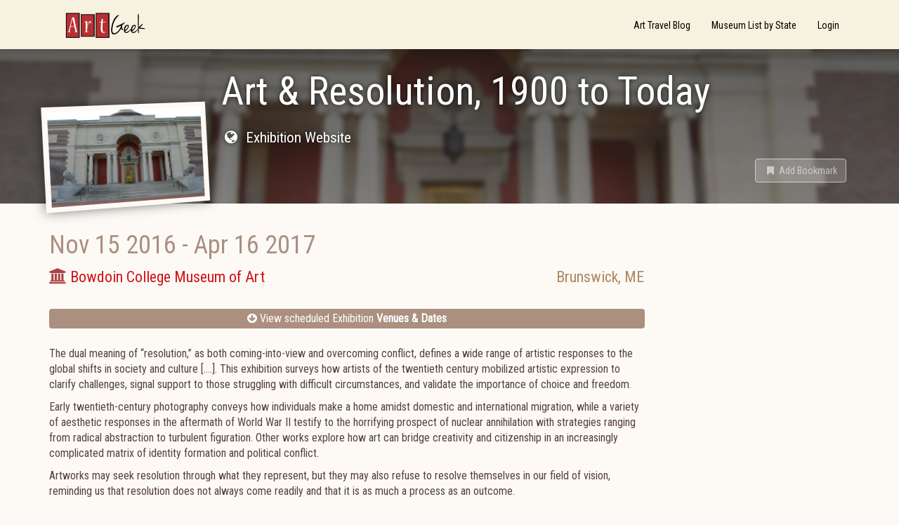

--- FILE ---
content_type: text/html; charset=utf-8
request_url: https://www.artgeek.io/exhibitions/58c34909568f63fc372cb6f3/58c34909568f63fc372cb6f2
body_size: 7128
content:
<!DOCTYPE html>

<html>
    <head>
        <title data-react-helmet="true">Art &amp; Resolution, 1900 to Today - Brunswick ME - Exhibition - ArtGeek</title>

        <meta name="viewport" content="width=device-width, initial-scale=1, maximum-scale=1">
        <meta data-react-helmet="true" property="keywords" content="20th Century,Various artists"/><meta data-react-helmet="true" property="og:title" content="Art &amp; Resolution, 1900 to Today - Brunswick ME - Exhibition - ArtGeek"/><meta data-react-helmet="true" property="og:type" content="article"/><meta data-react-helmet="true" property="og:image" content="/api/media/58f5379432259c176b428085"/><meta data-react-helmet="true" property="og:url" content="https://www.artgeek.io/exhibitions/58c34909568f63fc372cb6f3/58c34909568f63fc372cb6f2"/>

        <link rel="stylesheet" href="https://fonts.googleapis.com/css?family=Roboto+Condensed">
        <link rel="stylesheet" href="/public/client.css" />
        <link rel="icon" type="image/png" href="/public/favicon.ico" />
        

        <script>window.__initialState__={"auth":{"register":{},"resetPassword":{},"verify":{}},"assoc":{"associations":{}},"bookmark":{"entityTypes":{},"list":[]},"category":{"categories":{"medium":"Medium / Art Form","medium/architecture":"Architecture","medium/books_manuscripts":"Books / Manuscripts","medium/costume":"Costume","medium/decorative arts":"Decorative Arts","medium/decorative arts/carving":"Carving","medium/decorative arts/ceramics_porcelain_pottery":"Ceramics / Porcelain / Pottery","medium/decorative arts/enamel":"Enamel","medium/decorative arts/furniture":"Furniture","medium/decorative arts/glass":"Glass","medium/decorative arts/jewelry":"Jewelry","medium/decorative arts/metalwork":"Metalwork","medium/decorative arts/mosaic":"Mosaic","medium/decorative arts/musicalInstruments":"Musical Instruments","medium/decorative arts/woodwork":"Woodwork","medium/fiber":"Fiber Arts","medium/fiber/textiles-rugs-basketry":"Textiles / Basketry / Quilts","medium/installation":"Installation","medium/mixed-media":"Mixed-media","medium/multimedia":"Multi-media / Digital / Video","medium/painting":"Painting","medium/performance art":"Performance art","medium/photography":"Photography","medium/sculpture":"Sculpture","medium/various-media":"Various Media","medium/works on paper":"Works on Paper","origin":"Origin","origin/africa":"Africa","origin/american art":"American","origin/canadian art":"Canadian","origin/british art":"British","origin/european art":"European","origin/latin american":"Latin American","origin/latin american/caribbean":"Caribbean","origin/latin american/mexico":"Mexico","origin/asian art":"Asian","origin/asian art/austronesia":"Austronesia","origin/asian art/india":"India","origin/asian art/japanese":"Japanese","origin/asian art/chinese":"Chinese","origin/asian art/southeast":"Southeast Asia","origin/islamic_assyrian_persian":"Islamic / Assyrian / Persian","origin/indigenous art":"Indigenous","origin/indigenous art/african":"African","origin/indigenous art/americas":"Americas","origin/indigenous art/oceanic":"Oceanic (Australia, Melanesia, New Zealand, and Polynesia)","origin/international":"International","subject":"Subject / Theme","subject/animals_wildlife_sporting":"Animals / Wildlife / Nature","subject/architecture":"Architecture","subject/culture-lifestyle":"Culture / Lifestyle","subject/design":"Design","subject/ethnic_gender":"Ethnic / Gender","subject/fantasy_comic":"Fantasy / Comic","subject/genre_domestic_interiors":"Genre / Domestic / Interiors","subject/history":"History","subject/indigenous":"Indigenous","subject/judaica":"Judaica","subject/landscape":"Landscape","subject/maritime":"Maritime","subject/nudes":"Nudes / Erotica","subject/political_satire_documentary":"Political / Satire / Documentary","subject/portrait":"Portrait","subject/people_children":"People/ Children","subject/sacred":"Sacred","subject/stillLife_botanic":"Still Life / Botanic","subject/western":"Western","period":"Period / Movement / Style","period/folk_art":"Folk Art","period/contemporary":"Contemporary","period/20th_century":"20th Century","period/20th_century/abstraction":"Abstraction","period/20th_century/modernism":"Modernism","period/20th_century/pop_art":"Pop / Op Art","period/20th_century/arts_crafts_movement":"Arts & Crafts movement","period/20th_century/art_nouveau_deco":"Art Nouveau / Art Deco","period/20th_century/surrealism":"Surrealism","period/19th_century":"19th Century","period/19th_century/academic":"Academic","period/19th_century/impressionism":"Impressionism","period/19th_century/post_impressionism":"Post-Impressionism","period/18th_century":"18th Century","period/18th_century/rococo":"Rococo","period/18th_century/neoclassicism":"Neoclassicism","period/15th_17th_century":"15th - 17th Century","period/15th_17th_century/renaissance":"Renaissance","period/15th_17th_century/mannerism":"Mannerism","period/15th_17th_century/baroque":"Baroque","period/medieval":"Medieval","period/medieval/gothic_art":"Gothic Art","period/medieval/byzantine_art":"Byzantine Art","period/ancient":"Ancient","period/ancient/egyptian":"Egyptian","period/ancient/greek_roman":"Greek / Roman","period/ancient/precolumbian_mayan_aztec":"PreColumbian / Mayan / Aztec","period/prehistory":"Prehistory"}},"event":{"byId":{"58c34909568f63fc372cb6f2":{"id":"58c34909568f63fc372cb6f2","exhibitionId":"58c34909568f63fc372cb6f3","museumId":"569e6f67a8f28f9622b88f8e","startDate":{"start":"2016-11-15T07:00:00.000Z","end":"2016-11-15T07:00:00.000Z","type":"date"},"endDate":{"start":"2017-04-16T06:00:00.000Z","end":"2017-04-16T06:00:00.000Z","type":"date"}}}},"exhibition":{"byId":{"58c34909568f63fc372cb6f3":{"_id":"58c34909568f63fc372cb6f3","createdDate":"2017-03-11T00:47:05.125Z","title":"Art & Resolution, 1900 to Today","content":"<p>The dual meaning of “resolution,” as both coming-into-view and overcoming conflict, defines a wide range of artistic responses to the global shifts in society and culture [....]. This exhibition surveys how artists of the twentieth century mobilized artistic expression to clarify challenges, signal support to those struggling with difficult circumstances, and validate the importance of choice and freedom. </p><p>Early twentieth-century photography conveys how individuals make a home amidst domestic and international migration, while a variety of aesthetic responses in the aftermath of World War II testify to the horrifying prospect of nuclear annihilation with strategies ranging from radical abstraction to turbulent figuration. Other works explore how art can bridge creativity and citizenship in an increasingly complicated matrix of identity formation and political conflict. </p><p>Artworks may seek resolution through what they represent, but they may also refuse to resolve themselves in our field of vision, reminding us that resolution does not always come readily and that it is as much a process as an outcome.</p><p>Included is a section of<span> </span><a href=\"http://www.bowdoin.edu/art-museum/exhibitions/2017/sosaku-hanga-prints.shtml\">Sosaku-hanga—creative prints (創作版画)</a>. These prints emerged as an artistic form of expression in twentieth-century Japan.</p><p>Credit: Exhibition overview from museum website.</p>","url":"http://www.bowdoin.edu/art-museum/exhibitions/2016/art-and-resolution.shtml","published":true,"summary":"Artistic responses to global shifts in society and culture","lastModifiedDate":"2017-03-11T00:47:04.770Z","__v":0,"operatorNotes":[],"externalLinks":[],"events":[{"museumId":"569e6f67a8f28f9622b88f8e","startDate":{"start":"2016-11-15T07:00:00.000Z","end":"2016-11-15T07:00:00.000Z","type":"date"},"endDate":{"start":"2017-04-16T06:00:00.000Z","end":"2017-04-16T06:00:00.000Z","type":"date"},"_id":"58c34909568f63fc372cb6f2"}],"tags":[],"categories":["period/20th_century"],"images":[],"artists":[{"_id":"573a58ea12b6829d63f35b46","fullName":"Various artists","__v":0,"aliases":[],"lastModifiedDate":"2016-05-31T14:57:47.355Z","createdDate":"2016-05-16T23:34:02.687Z"}],"amazonLinks":[]}},"exhibition":{"_id":"58c34909568f63fc372cb6f3","createdDate":"2017-03-11T00:47:05.125Z","title":"Art & Resolution, 1900 to Today","content":"<p>The dual meaning of “resolution,” as both coming-into-view and overcoming conflict, defines a wide range of artistic responses to the global shifts in society and culture [....]. This exhibition surveys how artists of the twentieth century mobilized artistic expression to clarify challenges, signal support to those struggling with difficult circumstances, and validate the importance of choice and freedom. </p><p>Early twentieth-century photography conveys how individuals make a home amidst domestic and international migration, while a variety of aesthetic responses in the aftermath of World War II testify to the horrifying prospect of nuclear annihilation with strategies ranging from radical abstraction to turbulent figuration. Other works explore how art can bridge creativity and citizenship in an increasingly complicated matrix of identity formation and political conflict. </p><p>Artworks may seek resolution through what they represent, but they may also refuse to resolve themselves in our field of vision, reminding us that resolution does not always come readily and that it is as much a process as an outcome.</p><p>Included is a section of<span> </span><a href=\"http://www.bowdoin.edu/art-museum/exhibitions/2017/sosaku-hanga-prints.shtml\">Sosaku-hanga—creative prints (創作版画)</a>. These prints emerged as an artistic form of expression in twentieth-century Japan.</p><p>Credit: Exhibition overview from museum website.</p>","url":"http://www.bowdoin.edu/art-museum/exhibitions/2016/art-and-resolution.shtml","published":true,"summary":"Artistic responses to global shifts in society and culture","lastModifiedDate":"2017-03-11T00:47:04.770Z","__v":0,"operatorNotes":[],"externalLinks":[],"events":[{"museumId":"569e6f67a8f28f9622b88f8e","startDate":{"start":"2016-11-15T07:00:00.000Z","end":"2016-11-15T07:00:00.000Z","type":"date"},"endDate":{"start":"2017-04-16T06:00:00.000Z","end":"2017-04-16T06:00:00.000Z","type":"date"},"_id":"58c34909568f63fc372cb6f2"}],"tags":[],"categories":["period/20th_century"],"images":[],"artists":[{"_id":"573a58ea12b6829d63f35b46","fullName":"Various artists","__v":0,"aliases":[],"lastModifiedDate":"2016-05-31T14:57:47.355Z","createdDate":"2016-05-16T23:34:02.687Z"}],"amazonLinks":[]},"museums":{"569e6f67a8f28f9622b88f8e":{"_id":"569e6f67a8f28f9622b88f8e","city":"Brunswick","content":"<p>The Museum's collection, now more than 20,000 objects, began with a bequest in 1811 of seventy European paintings and a portfolio of 140 master drawings. The holdings --  housed in a National Register building (1894) designed by Charles Follen McKim of McKim, Mead, and White, with a façade based on Renaissance prototypes -- include paintings, sculpture, works on paper, decorative arts, and artifacts from prehistory to the present from civilizations around the world.</p><p>The Antiquities collection contains over 1,800 Assyrian, Egyptian, Greek, Roman, and Byzantine objects. </p><p>European art includes paintings, illustrated manuscripts, sculptures, and decorative arts, including a panel that recently has been attributed to the young Fra Angelico.The works-on -paper collection of prints, drawings, and photographs numbers more than 8,000 pieces, representing artists from Rembrandt and Rubens through Callot, Goya, and Manet to Picasso and Warhol.<br/></p><p>The American collection boasts seven major paintings by Gilbert Stuart, including the famous presidential portraits of Thomas Jefferson and James Madison, together with  works by John Copley, Thomas Sully, and others. Murals by the four leading painters of the American Renaissance: Elihu Vedder, Kenyon Cox, Abbott Thayer, and John LaFargeto decorate the rotunda. Also works by Mary Cassatt, Thomas Eakins, John Sloan, Rockwell Kent, Marsden Hartley, and Andrew Wyeth, and an archive of memorabilia from Winslow Homer’s Maine studio.</p><p>Modest holdings of African, Pacific, Pre-Columbian, and Native American artifacts, plus Japanese, Chinese, Korean, and Southeast Asian prints, ink paintings, sculpture, and decorative arts. </p><p>The museum is on the <a href=\"http://maineartmuseums.org/\" target=\"\">Maine Art Museum Trail</a><br/><br/></p>","createdDate":"2016-01-19T17:16:22.900Z","lastModifiedDate":"2019-06-12T18:10:19.599Z","lastReviewedDate":"2016-01-22T20:42:13.308Z","name":"Bowdoin College Museum of Art","operatorNotes":[""],"phone":"207-725-3275","state":"ME","streetAddress":"245 Maine Street","tags":["academic museum","varied collections art museum"],"url":"http://www.bowdoin.edu/art-museum/","zipCode":"04011","published":true,"amazonLinks":[],"externalLinks":[],"images":["58f5379432259c176b428085"],"__v":3,"priority":2,"lastEventModifiedDate":"2018-12-11T03:23:17.533Z","associations":["58b0b49f5123518f09169c4d"],"heroImage":"/api/media/58f5379432259c176b428085","id":"569e6f67a8f28f9622b88f8e"}}},"google":{"adSense":{"clientId":"ca-pub-7897876317921608","enabled":true},"analytics":{"trackingId":"UA-85203397-1"}},"home":{"blogUri":"https://blog.artgeek.io","errorNotificationsEnabled":true,"baseUrl":"https://www.artgeek.io"},"marketing":{"recaptchaSiteKey":"6LcKUyITAAAAAPSLdDkYgYq9UGNSzxTnyNO9IIai"},"museum":{"byId":{"569e6f67a8f28f9622b88f8e":{"_id":"569e6f67a8f28f9622b88f8e","city":"Brunswick","content":"<p>The Museum's collection, now more than 20,000 objects, began with a bequest in 1811 of seventy European paintings and a portfolio of 140 master drawings. The holdings --  housed in a National Register building (1894) designed by Charles Follen McKim of McKim, Mead, and White, with a façade based on Renaissance prototypes -- include paintings, sculpture, works on paper, decorative arts, and artifacts from prehistory to the present from civilizations around the world.</p><p>The Antiquities collection contains over 1,800 Assyrian, Egyptian, Greek, Roman, and Byzantine objects. </p><p>European art includes paintings, illustrated manuscripts, sculptures, and decorative arts, including a panel that recently has been attributed to the young Fra Angelico.The works-on -paper collection of prints, drawings, and photographs numbers more than 8,000 pieces, representing artists from Rembrandt and Rubens through Callot, Goya, and Manet to Picasso and Warhol.<br/></p><p>The American collection boasts seven major paintings by Gilbert Stuart, including the famous presidential portraits of Thomas Jefferson and James Madison, together with  works by John Copley, Thomas Sully, and others. Murals by the four leading painters of the American Renaissance: Elihu Vedder, Kenyon Cox, Abbott Thayer, and John LaFargeto decorate the rotunda. Also works by Mary Cassatt, Thomas Eakins, John Sloan, Rockwell Kent, Marsden Hartley, and Andrew Wyeth, and an archive of memorabilia from Winslow Homer’s Maine studio.</p><p>Modest holdings of African, Pacific, Pre-Columbian, and Native American artifacts, plus Japanese, Chinese, Korean, and Southeast Asian prints, ink paintings, sculpture, and decorative arts. </p><p>The museum is on the <a href=\"http://maineartmuseums.org/\" target=\"\">Maine Art Museum Trail</a><br/><br/></p>","createdDate":"2016-01-19T17:16:22.900Z","lastModifiedDate":"2019-06-12T18:10:19.599Z","lastReviewedDate":"2016-01-22T20:42:13.308Z","name":"Bowdoin College Museum of Art","operatorNotes":[""],"phone":"207-725-3275","state":"ME","streetAddress":"245 Maine Street","tags":["academic museum","varied collections art museum"],"url":"http://www.bowdoin.edu/art-museum/","zipCode":"04011","published":true,"amazonLinks":[],"externalLinks":[],"images":["58f5379432259c176b428085"],"__v":3,"priority":2,"lastEventModifiedDate":"2018-12-11T03:23:17.533Z","associations":["58b0b49f5123518f09169c4d"],"heroImage":"/api/media/58f5379432259c176b428085","id":"569e6f67a8f28f9622b88f8e"}},"coverage":[],"events":[]},"page":{},"profile":{},"search":{"resultListStyle":"grid"},"routing":{"locationBeforeTransitions":{"pathname":"/exhibitions/58c34909568f63fc372cb6f3/58c34909568f63fc372cb6f2","search":"","hash":"","action":"POP","key":null,"query":{}}}};</script>
    </head>
    <body >
        <div id="app"><div class="goog-adsense" data-reactroot=""><nav class="navbar navbar-default"><div class="container"><div class="navbar-header"><a class="navbar-brand" href="/"><span class="sr-only">ArtGeek</span></a><button type="button" class="navbar-toggle collapsed"><span class="sr-only">Toggle navigation</span><span class="icon-bar"></span><span class="icon-bar"></span><span class="icon-bar"></span></button></div><div class="navbar-collapse collapse"><ul class="nav navbar-nav navbar-right"><li role="presentation" class=""><a href="https://blog.artgeek.io">Art Travel Blog</a></li><li role="presentation" class=""><a action="push" href="/museums">Museum List by State</a></li><li role="presentation" class=""><a action="push" href="/login">Login</a></li></ul></div></div></nav><div class="container-fluid"><div class="hn-view-exhibition"><div class="jumbotron row"><div class="hn-hero-exhibition-container"><div class="hn-hero-exhibition-image" style="background-image:url(&#x27;/api/media/58f5379432259c176b428085&#x27;)"></div></div><div class="container"><div class="hn-view-exhibition-image-container"><div class="hn-exhibition-image-frame"><img src="/api/media/58f5379432259c176b428085"/></div></div><div class="hn-view-exhibition-titles"><h1>Art &amp; Resolution, 1900 to Today</h1><h2></h2><p><a class="hn-view-museum-url" href="http://www.bowdoin.edu/art-museum/exhibitions/2016/art-and-resolution.shtml" target="_blank"><i class="fa fa-globe fa-fw hn-icon-left"></i> <span class="hn-icon-textblock">Exhibition Website</span></a></p><div class="hn-view-controls"><div class="hn-view-nav"></div><div class="hn-view-options"><button class="hn-results-fav btn btn-link disabled" role="button"><i class="fa fa-bookmark fa-fw"></i> <span>Add Bookmark</span></button></div></div></div></div></div><div class="container"><div class="row"><div class="col-md-9 hn-col-primary"><div class="hn-exhibition-current"><div class="hn-results-content"><h5 class="hn-results-date"><span class="hn-results-date-start">Nov 15 2016</span><span class="hn-results-date-dash"> - </span><span class="hn-results-date-end">Apr 16 2017</span></h5><div class="row"><p class="hn-results-venue"><a href="/museums/569e6f67a8f28f9622b88f8e"><i class="fa fa-bank text-danger" aria-hidden="true"></i> <span>Bowdoin College Museum of Art</span></a></p><p class="hn-results-location">Brunswick<!-- -->, <!-- -->ME</p></div></div></div><ul class="ag-toc text-center list-unstyled"><li class="ag-toc-link"><a class="btn-block" href="#exhibitions"><i class="fa fa-arrow-circle-down" aria-hidden="true"></i> View scheduled Exhibition <strong>Venues &amp; Dates</strong></a></li></ul><div class="hn-record-description"><p>The dual meaning of “resolution,” as both coming-into-view and overcoming conflict, defines a wide range of artistic responses to the global shifts in society and culture [....]. This exhibition surveys how artists of the twentieth century mobilized artistic expression to clarify challenges, signal support to those struggling with difficult circumstances, and validate the importance of choice and freedom. </p><p>Early twentieth-century photography conveys how individuals make a home amidst domestic and international migration, while a variety of aesthetic responses in the aftermath of World War II testify to the horrifying prospect of nuclear annihilation with strategies ranging from radical abstraction to turbulent figuration. Other works explore how art can bridge creativity and citizenship in an increasingly complicated matrix of identity formation and political conflict. </p><p>Artworks may seek resolution through what they represent, but they may also refuse to resolve themselves in our field of vision, reminding us that resolution does not always come readily and that it is as much a process as an outcome.</p><p>Included is a section of<span> </span><a href="http://www.bowdoin.edu/art-museum/exhibitions/2017/sosaku-hanga-prints.shtml">Sosaku-hanga—creative prints (創作版画)</a>. These prints emerged as an artistic form of expression in twentieth-century Japan.</p><p>Credit: Exhibition overview from museum website.</p></div><div class="hn-social-links"><h2>Share this</h2><div class="hn-social hn-social-facebook"><div role="button" tabindex="0" class="SocialMediaShareButton SocialMediaShareButton--facebook"><i class="fa fa-facebook-square"></i><span class="hn-social-label sr-only">Facebook</span></div></div><div class="hn-social hn-social-twitter"><div role="button" tabindex="0" class="SocialMediaShareButton SocialMediaShareButton--twitter"><i class="fa fa-twitter-square"></i><span class="hn-social-label sr-only">Twitter</span></div></div></div><div class="hn-tag-group"><ul class="list-unstyled hn-list-tags"><li class="label label-default hn-tag-category hn-tag-cat-period">20th Century</li><li class="label label-default hn-tag-artist">Various artists</li></ul></div><h2 class="hn-exhibition-event-hd" id="exhibitions" name="exhibitions">Exhibition Venues &amp; Dates</h2><div class="hn-results-list"><ul class="list-unstyled hn-exhibition-events-list row"><li class="hn-results-li col-sm-6 col-md-4 hn-state-active"><div class="hn-results-content"><div class="hn-results-summary"><div class="hn-results-summary-bd"><h5 class="hn-results-date text-muted"><span class="hn-results-date-start">Nov 15 2016</span><span class="hn-results-date-dash"> - </span><span class="hn-results-date-end">Apr 16 2017</span></h5><div class="row hn-results-museum-info"><p class="col-xs-6 hn-results-venue"><a href="/museums/569e6f67a8f28f9622b88f8e">Bowdoin College Museum of Art</a></p><p class="col-xs-6 hn-results-location text-right">Brunswick<!-- -->, <!-- -->ME</p></div></div></div></div></li></ul></div></div><div class="col-md-3 hn-col-secondary"></div></div></div></div></div><a class="uiw-go2top-link" href="#" title="Go to top"><i class="fa fa-chevron-up" aria-hidden="true"></i></a><footer><div class="container"><div class="hn-footer-sitename"><h2>ArtGeek</h2></div><div class="row"><div class="col-xs-4 col-sm-3"><h3>About ArtGeek</h3><ul class="list-unstyled"><li><a href="/about">About Us</a></li><li><a href="/aboutyou">About You</a></li><li><a href="/terms">Terms &amp; Conditions</a></li><li><a href="/privacy">Privacy Policy</a></li><li><a href="/disclosure">Affiliate Disclosure</a></li><li><a href="/cookies">Cookie Policy</a></li></ul></div><div class="col-xs-4 col-sm-3"><h3>Support</h3><ul class="list-unstyled"><li><a href="/for-museums">Just for Museums</a></li><li><a href="/museums">Museum List</a></li><li><a href="/help">Help and FAQ</a></li><li><a href="/contact">Contact Us</a></li></ul></div><div class="col-xs-4 col-sm-2 col-md-3"><h3>Follow Us</h3><ul class="list-unstyled"><li><a href="https://www.facebook.com/ArtGeekio-for-art-lovers-who-travel-116879431669041/" target="_blank"><i class="fa fa-facebook-square fa-2x" aria-hidden="true"></i> Facebook</a></li><li><a href="https://twitter.com/artgeek_art" target="_blank"><i class="fa fa-twitter-square fa-2x" aria-hidden="true"></i> Twitter</a></li></ul></div><div class="col-xs-4 col-sm-4 col-md-3"><div><h3>Newsletter</h3><form><div class="form-group"><span class="input-group"><input type="email" placeholder="Enter email..." id="newsletter-email" class="form-control"/><span class="input-group-btn"><button type="submit" class="btn btn-default">Subscribe</button></span></span></div></form></div></div></div></div><div class="container"><div class="row"><div class="col-sm-6"><small>Designed by <a href="https://fizix.net" target="_blank">fizix</a></small></div><div class="col-sm-6 text-right"><small>© <!-- -->2025<!-- --> Arts Advantage Publishing LLC. All rights reserved.</small></div></div></div></footer></div></div>
        <script src="/public/client.js"></script>
    </body>
</html>


--- FILE ---
content_type: text/html; charset=utf-8
request_url: https://www.google.com/recaptcha/api2/aframe
body_size: 269
content:
<!DOCTYPE HTML><html><head><meta http-equiv="content-type" content="text/html; charset=UTF-8"></head><body><script nonce="BB-SSwUqEkz183RRcib9LQ">/** Anti-fraud and anti-abuse applications only. See google.com/recaptcha */ try{var clients={'sodar':'https://pagead2.googlesyndication.com/pagead/sodar?'};window.addEventListener("message",function(a){try{if(a.source===window.parent){var b=JSON.parse(a.data);var c=clients[b['id']];if(c){var d=document.createElement('img');d.src=c+b['params']+'&rc='+(localStorage.getItem("rc::a")?sessionStorage.getItem("rc::b"):"");window.document.body.appendChild(d);sessionStorage.setItem("rc::e",parseInt(sessionStorage.getItem("rc::e")||0)+1);localStorage.setItem("rc::h",'1768604357870');}}}catch(b){}});window.parent.postMessage("_grecaptcha_ready", "*");}catch(b){}</script></body></html>